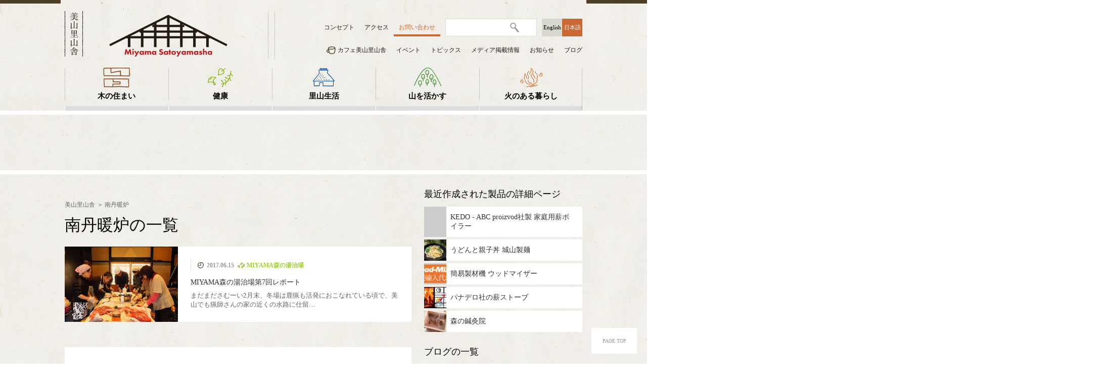

--- FILE ---
content_type: text/html; charset=UTF-8
request_url: https://satoyama-sha.com/tag/%E5%8D%97%E4%B8%B9%E6%9A%96%E7%82%89
body_size: 9128
content:
<!DOCTYPE html>
<html lang="ja" >
<head prefix="og: http://ogp.me/ns# fb: http://ogp.me/ns/fb# article: http://ogp.me/ns/article#">


<meta charset="UTF-8">
<meta http-equiv="X-UA-Compatible" content="IE=edge,chrome=1">
<meta name="viewport" content="width=1100" />
<title>美山里山舎</title>

<meta name="Author" content="美山里山舎" />
<meta name="Description" content="" />
<meta name="Keywords" content="美山,里山,伝統軸組工法,林道,ペレットストーブ,健康,バイオマス"/>
<meta property="og:title" content="美山里山舎">
<meta property="og:type" content="blog">
<meta property="og:url" content="https://satoyama-sha.com/tag/%e5%8d%97%e4%b8%b9%e6%9a%96%e7%82%89">
<meta property="og:image" content="">
<meta property="og:site_name" content="美山里山舎">
<meta property="og:description" content="">
<meta name='robots' content='max-image-preview:large' />
<link rel='dns-prefetch' href='//www.googletagmanager.com' />
<style id='wp-img-auto-sizes-contain-inline-css' type='text/css'>
img:is([sizes=auto i],[sizes^="auto," i]){contain-intrinsic-size:3000px 1500px}
/*# sourceURL=wp-img-auto-sizes-contain-inline-css */
</style>
<style id='wp-emoji-styles-inline-css' type='text/css'>

	img.wp-smiley, img.emoji {
		display: inline !important;
		border: none !important;
		box-shadow: none !important;
		height: 1em !important;
		width: 1em !important;
		margin: 0 0.07em !important;
		vertical-align: -0.1em !important;
		background: none !important;
		padding: 0 !important;
	}
/*# sourceURL=wp-emoji-styles-inline-css */
</style>
<style id='wp-block-library-inline-css' type='text/css'>
:root{--wp-block-synced-color:#7a00df;--wp-block-synced-color--rgb:122,0,223;--wp-bound-block-color:var(--wp-block-synced-color);--wp-editor-canvas-background:#ddd;--wp-admin-theme-color:#007cba;--wp-admin-theme-color--rgb:0,124,186;--wp-admin-theme-color-darker-10:#006ba1;--wp-admin-theme-color-darker-10--rgb:0,107,160.5;--wp-admin-theme-color-darker-20:#005a87;--wp-admin-theme-color-darker-20--rgb:0,90,135;--wp-admin-border-width-focus:2px}@media (min-resolution:192dpi){:root{--wp-admin-border-width-focus:1.5px}}.wp-element-button{cursor:pointer}:root .has-very-light-gray-background-color{background-color:#eee}:root .has-very-dark-gray-background-color{background-color:#313131}:root .has-very-light-gray-color{color:#eee}:root .has-very-dark-gray-color{color:#313131}:root .has-vivid-green-cyan-to-vivid-cyan-blue-gradient-background{background:linear-gradient(135deg,#00d084,#0693e3)}:root .has-purple-crush-gradient-background{background:linear-gradient(135deg,#34e2e4,#4721fb 50%,#ab1dfe)}:root .has-hazy-dawn-gradient-background{background:linear-gradient(135deg,#faaca8,#dad0ec)}:root .has-subdued-olive-gradient-background{background:linear-gradient(135deg,#fafae1,#67a671)}:root .has-atomic-cream-gradient-background{background:linear-gradient(135deg,#fdd79a,#004a59)}:root .has-nightshade-gradient-background{background:linear-gradient(135deg,#330968,#31cdcf)}:root .has-midnight-gradient-background{background:linear-gradient(135deg,#020381,#2874fc)}:root{--wp--preset--font-size--normal:16px;--wp--preset--font-size--huge:42px}.has-regular-font-size{font-size:1em}.has-larger-font-size{font-size:2.625em}.has-normal-font-size{font-size:var(--wp--preset--font-size--normal)}.has-huge-font-size{font-size:var(--wp--preset--font-size--huge)}.has-text-align-center{text-align:center}.has-text-align-left{text-align:left}.has-text-align-right{text-align:right}.has-fit-text{white-space:nowrap!important}#end-resizable-editor-section{display:none}.aligncenter{clear:both}.items-justified-left{justify-content:flex-start}.items-justified-center{justify-content:center}.items-justified-right{justify-content:flex-end}.items-justified-space-between{justify-content:space-between}.screen-reader-text{border:0;clip-path:inset(50%);height:1px;margin:-1px;overflow:hidden;padding:0;position:absolute;width:1px;word-wrap:normal!important}.screen-reader-text:focus{background-color:#ddd;clip-path:none;color:#444;display:block;font-size:1em;height:auto;left:5px;line-height:normal;padding:15px 23px 14px;text-decoration:none;top:5px;width:auto;z-index:100000}html :where(.has-border-color){border-style:solid}html :where([style*=border-top-color]){border-top-style:solid}html :where([style*=border-right-color]){border-right-style:solid}html :where([style*=border-bottom-color]){border-bottom-style:solid}html :where([style*=border-left-color]){border-left-style:solid}html :where([style*=border-width]){border-style:solid}html :where([style*=border-top-width]){border-top-style:solid}html :where([style*=border-right-width]){border-right-style:solid}html :where([style*=border-bottom-width]){border-bottom-style:solid}html :where([style*=border-left-width]){border-left-style:solid}html :where(img[class*=wp-image-]){height:auto;max-width:100%}:where(figure){margin:0 0 1em}html :where(.is-position-sticky){--wp-admin--admin-bar--position-offset:var(--wp-admin--admin-bar--height,0px)}@media screen and (max-width:600px){html :where(.is-position-sticky){--wp-admin--admin-bar--position-offset:0px}}

/*# sourceURL=wp-block-library-inline-css */
</style>
<style id='classic-theme-styles-inline-css' type='text/css'>
/*! This file is auto-generated */
.wp-block-button__link{color:#fff;background-color:#32373c;border-radius:9999px;box-shadow:none;text-decoration:none;padding:calc(.667em + 2px) calc(1.333em + 2px);font-size:1.125em}.wp-block-file__button{background:#32373c;color:#fff;text-decoration:none}
/*# sourceURL=/wp-includes/css/classic-themes.min.css */
</style>

<!-- Site Kit によって追加された Google タグ（gtag.js）スニペット -->
<!-- Google アナリティクス スニペット (Site Kit が追加) -->
<script type="text/javascript" src="https://www.googletagmanager.com/gtag/js?id=GT-PJW4PGNF" id="google_gtagjs-js" async></script>
<script type="text/javascript" id="google_gtagjs-js-after">
/* <![CDATA[ */
window.dataLayer = window.dataLayer || [];function gtag(){dataLayer.push(arguments);}
gtag("set","linker",{"domains":["satoyama-sha.com"]});
gtag("js", new Date());
gtag("set", "developer_id.dZTNiMT", true);
gtag("config", "GT-PJW4PGNF");
 window._googlesitekit = window._googlesitekit || {}; window._googlesitekit.throttledEvents = []; window._googlesitekit.gtagEvent = (name, data) => { var key = JSON.stringify( { name, data } ); if ( !! window._googlesitekit.throttledEvents[ key ] ) { return; } window._googlesitekit.throttledEvents[ key ] = true; setTimeout( () => { delete window._googlesitekit.throttledEvents[ key ]; }, 5 ); gtag( "event", name, { ...data, event_source: "site-kit" } ); }; 
//# sourceURL=google_gtagjs-js-after
/* ]]> */
</script>
<meta name="generator" content="Site Kit by Google 1.168.0" /><link rel="home" href="http://www.satoyama-sha.com" />
<link rel="stylesheet" href="https://satoyama-sha.com/sys/wp-content/themes/satoyamasha/static/css/base.css" type="text/css"  media="all"/>
<link rel="stylesheet" href="https://satoyama-sha.com/sys/wp-content/themes/satoyamasha/static/css/detaillay1.css" type="text/css"  media="all"/><link rel="stylesheet" href="https://satoyama-sha.com/sys/wp-content/themes/satoyamasha/static/css/news.css" type="text/css"  media="all"/><link rel="shortcut icon" href="favicon.ico" />
<script src="https://satoyama-sha.com/sys/wp-content/themes/satoyamasha/static/js/jquery-1.11.2.min.js" type="text/javascript" charset="utf-8"></script>
<script src="https://satoyama-sha.com/sys/wp-content/themes/satoyamasha/static/js/base.js" type="text/javascript" charset="utf-8"></script>
<!--[if lt IE 9]>
<script src="//cdn.jsdelivr.net/html5shiv/3.7.2/html5shiv.min.js"></script>
<script src="//cdnjs.cloudflare.com/ajax/libs/respond.js/1.4.2/respond.min.js"></script>
<![endif]-->

<!-- Global site tag (gtag.js) - Google Analytics -->
<script async src="https://www.googletagmanager.com/gtag/js?id=G-2ZB8SMCW95"></script>
<script>
  window.dataLayer = window.dataLayer || [];
  function gtag(){dataLayer.push(arguments);}
  gtag('js', new Date());

  gtag('config', 'G-2ZB8SMCW95');
</script>

</head>
<body >
<div id="fb-root"></div>
<script>(function(d, s, id) {
  var js, fjs = d.getElementsByTagName(s)[0];
  if (d.getElementById(id)) return;
  js = d.createElement(s); js.id = id;
  js.src = "//connect.facebook.net/ja_JP/sdk.js#xfbml=1&version=v2.6&appId=1088803217837014";
  fjs.parentNode.insertBefore(js, fjs);
}(document, 'script', 'facebook-jssdk'));</script>
<header>
<nav id="globalheader" class="globalheader">
	<div id="gh-content " class="gh-content wrapper">
		<div class="headlogo">
			<h1><a href="https://satoyama-sha.com" title="美山里山舎"><img src="https://satoyama-sha.com/sys/wp-content/themes/satoyamasha/static/images/common/satoyamashalogo.png" alt="美山里山舎" width="234"></a></h1>
		</div>
		<div class="gh-nav">
			<div class="gh-top-nav">
				<ul class="gh-menu">					<li><a href="https://satoyama-sha.com/concept" title="コンセプト">コンセプト</a></li>
					<!--<li><a href="https://satoyama-sha.com/profile" title="会社概要">団体概要</a></li>-->
					<li><a href="https://satoyama-sha.com/access" title="アクセス">アクセス</a></li>
					<li><a href="https://satoyama-sha.com/contact" title="お問い合わせ" class="gh-menu-otoiawase">お問い合わせ</a></li>
					<li id="gh-tab-search" class="gh-tab gh-tab-search">
						<div id="gh-search" class="gh-search" role="search">
							<form action="/xxxx" method="post" class="gh-search-form" id="gh-search-form" data-search-recommended-results='{"url":"/xxxxxx.php","requestName":"recommendedResults","queryName":"q","dataType":"xml"}'>
								<div class="gh-search-input-wrapper">
									<!--<label for="gh-search-input" class="gh-text-replace">検索 </label>-->
									<input type="text" name="q" id="gh-search-input" class="gh-search-input"/>
								</div><!--placeholder="検索"-->
								<!--<button disabled="disabled" type="submit" id="gh-search-submit" class="gh-search-submit gh-search-magnify"><span class="gh-text-replace">検索</span></button>
								<button disabled="disabled" type="reset" id="gh-search-reset" class="gh-search-reset"><span class="gh-text-replace">Reset</span></button>-->
							</form>
						</div>
						<!--<a class="gh-search-magnify" href="/jp/search/"><span class="gh-text-replace">検索</span></a>-->
					</li>
					<li>
						<ul class="langmenu">
							<li class="langmenuj"><a href="https://satoyama-sha.com/tag/%e5%8d%97%e4%b8%b9%e6%9a%96%e7%82%89?lng=e" title="英語">English</a></li>
							<li class="langmenue langactive"><a href="https://satoyama-sha.com/tag/%e5%8d%97%e4%b8%b9%e6%9a%96%e7%82%89" title="日本語">日本語</a></li>
						</ul>
					</li>
				</ul><!--/gh-menu-->
			</div>
	<div class="gh-nav-view">
		<ul id="menu-gh-nav" class="menu">
							<li><a href="https://satoyama-sha.com/products/cafe-satoyamasha" title="カフェ美山里山舎">カフェ美山里山舎</a>

							<li><a href="https://satoyama-sha.com/news_cat/event" title="イベント">イベント</a>

							<li><a href="https://satoyama-sha.com/news_cat/oshirase" title="トピックス">トピックス</a>

							<li><a href="https://satoyama-sha.com/news_cat/media" title="メディア掲載情報">メディア掲載情報</a>

							<li><a href="https://satoyama-sha.com/news_cat/onepointnews" title="お知らせ">お知らせ</a>

							<li><a href="https://satoyama-sha.com/allposts" title="ブログ">ブログ</a>

					</ul>
	</div>










		



		</div><!--/gh-nav-->
	</div>
	<!--gh-main-->
	<div class="gh-main wrapper">
			<div class="menu-mainmenu-container"><ul id="menu-mainmenu" class="menu">
					<li><a href="https://satoyama-sha.com/products_cat/house" title="木の住まい">木の住まい</a></li>
					<li><a href="https://satoyama-sha.com/products_cat/health" title="健康">健康</a></li>
					<li><a href="https://satoyama-sha.com/products_cat/living" title="里山生活">里山生活</a></li>
					<li><a href="https://satoyama-sha.com/products_cat/mountain" title="山を活かす">山を活かす</a></li>
					<li><a href="https://satoyama-sha.com/products_cat/fire" title="火のある暮らし">火のある暮らし</a></li>
						</ul>
		</div>

	</div>
</nav><!--/globalheader-->
</header>

<div id="main" class="headermain detailmain headermain%e5%8d%97%e4%b8%b9%e6%9a%96%e7%82%89" style="background-image:url();" role="main" >
	<div class="mainlistblock mainclose">
	<ul class="mainlistblockul">
				<li class="topmainblock1" style="background-image: url(https://satoyama-sha.com/sys/wp-content/uploads/2016/06/topmainimg1.jpg)">
			<h3><span class="menutitleinner">木の住まい</span></h3>
											<div class="incatemenu">
						<ul class="listnum2 incatemenulist pos1">
													<li>								<a href="https://satoyama-sha.com/products/traditional-architecture" title="伝統建築">
								<div class="menuproductsimg">
									 
									<img src="https://satoyama-sha.com/sys/wp-content/uploads/2016/07/MG_8483_2.png" width="115" alt="伝統建築">
																	</div>
								<h4 class="s-serif">伝統建築</h4>
								</a>
							</li>

													<li>								<a href="https://satoyama-sha.com/products/mobile-house" title="モバイルハウス">
								<div class="menuproductsimg">
									 
									<img src="https://satoyama-sha.com/sys/wp-content/uploads/2016/07/IMG_3375_2.png" width="115" alt="モバイルハウス">
																	</div>
								<h4 class="s-serif">モバイルハウス</h4>
								</a>
							</li>

												</ul>
						</div>

						<div class="menudescription"><span class="menudescriptioninner">木の生命力を最大限に引き出し、住まう人に安らぎと強さを与える伝統的木造軸組建築の住まい。</span></div>
		</li>
				<li class="topmainblock1" style="background-image: url(https://satoyama-sha.com/sys/wp-content/uploads/2016/06/topmainimg2.jpg)">
			<h3><span class="menutitleinner">健康</span></h3>
											<div class="incatemenu">
						<ul class="listnum1 incatemenulist pos1">
													<li>								<a href="https://satoyama-sha.com/products/shinkyuin" title="MIYAMA森の湯治場">
								<div class="menuproductsimg">
									 
									<img src="https://satoyama-sha.com/sys/wp-content/uploads/2016/07/1.png" width="115" alt="MIYAMA森の湯治場">
																	</div>
								<h4 class="s-serif">MIYAMA森の湯治場</h4>
								</a>
							</li>

												</ul>
						</div>

						<div class="menudescription"><span class="menudescriptioninner">清涼な空気と水、緑に囲まれて、自ら心身を調整して健康になるためのプログラムをご案内します。</span></div>
		</li>
				<li class="topmainblock1" style="background-image: url(https://satoyama-sha.com/sys/wp-content/uploads/2016/08/-e1470705307821.jpg)">
			<h3><span class="menutitleinner">里山生活</span></h3>
											<div class="incatemenu">
						<ul class="listnum4 incatemenulist pos1">
													<li>								<a href="https://satoyama-sha.com/products/cafe-satoyamasha" title="カフェ美山里山舎">
								<div class="menuproductsimg">
									 
									<img src="https://satoyama-sha.com/sys/wp-content/uploads/2016/07/IMG_5897.png" width="115" alt="カフェ美山里山舎">
																	</div>
								<h4 class="s-serif">カフェ美山里山舎</h4>
								</a>
							</li>

													<li>								<a href="https://satoyama-sha.com/products/hydroelectric-power" title="ピコ水力発電">
								<div class="menuproductsimg">
									 
									<img src="https://satoyama-sha.com/sys/wp-content/uploads/2016/07/19-IMG_1248.png" width="115" alt="ピコ水力発電">
																	</div>
								<h4 class="s-serif">ピコ水力発電</h4>
								</a>
							</li>

													<li>								<a href="" title="美山移住">
								<div class="menuproductsimg">
									 
									<img src="https://satoyama-sha.com/sys/wp-content/uploads/2016/08/美山移住カテゴリトップ.png" width="115" alt="美山移住">
																	</div>
								<h4 class="s-serif">美山移住</h4>
								</a>
							</li>

													<li>								<a href="https://satoyama-sha.com/products/itnlex" title="国際交流">
								<div class="menuproductsimg">
									 
									<img src="https://satoyama-sha.com/sys/wp-content/uploads/2016/07/10549260_669673313129222_1287880723196499478_o.png" width="115" alt="国際交流">
																	</div>
								<h4 class="s-serif">国際交流</h4>
								</a>
							</li>

												</ul>
						</div>

						<div class="menudescription"><span class="menudescriptioninner">美山里山舎のカフェや宿泊のご案内、研修・見学・各種体験受入、美山への移住や生業づくりの相談、その他について。</span></div>
		</li>
				<li class="topmainblock1" style="background-image: url(https://satoyama-sha.com/sys/wp-content/uploads/2016/08/-e1470705286379.jpg)">
			<h3><span class="menutitleinner">山を活かす</span></h3>
											<div class="incatemenu">
						<ul class="listnum4 incatemenulist pos1">
													<li>								<a href="https://satoyama-sha.com/products/small-biomass" title="極小規模木質資源フル活用">
								<div class="menuproductsimg">
									 
									<img src="https://satoyama-sha.com/sys/wp-content/uploads/2016/07/IMG_5059.png" width="115" alt="極小規模木質資源フル活用">
																	</div>
								<h4 class="s-serif">極小規模木質資源フル活用</h4>
								</a>
							</li>

													<li>								<a href="https://satoyama-sha.com/products/woodmizer" title="簡易製材機 ウッドマイザー">
								<div class="menuproductsimg">
									 
									<img src="https://satoyama-sha.com/sys/wp-content/uploads/2016/07/woodmizertopicon.png" width="115" alt="簡易製材機 ウッドマイザー">
																	</div>
								<h4 class="s-serif">簡易製材機 ウッドマイザー</h4>
								</a>
							</li>

													<li>								<a href="https://satoyama-sha.com/products/ptowoodchipper" title="ウッドチッパー">
								<div class="menuproductsimg">
									 
									<img src="https://satoyama-sha.com/sys/wp-content/uploads/2016/07/chipper.png" width="115" alt="ウッドチッパー">
																	</div>
								<h4 class="s-serif">ウッドチッパー</h4>
								</a>
							</li>

													<li>								<a href="https://satoyama-sha.com/products/logsplitter" title="薪割り機">
								<div class="menuproductsimg">
									 
									<img src="https://satoyama-sha.com/sys/wp-content/uploads/2016/09/fs500.png" width="115" alt="薪割り機">
																	</div>
								<h4 class="s-serif">薪割り機</h4>
								</a>
							</li>

												</ul>
						</div>

						<div class="menudescription"><span class="menudescriptioninner">持続可能な作業道づくりから伐採、運搬、製材・加工、燃料化までの流れを極小規模で実現する里山舎メソッド。</span></div>
		</li>
				<li class="topmainblock1" style="background-image: url(https://satoyama-sha.com/sys/wp-content/uploads/2016/07/MG_2124-e1468279882818.jpg)">
			<h3><span class="menutitleinner">火のある暮らし</span></h3>
											<div class="incatemenu">
						<ul class="listnum4 incatemenulist pos1">
													<li>								<a href="https://satoyama-sha.com/products/panadero" title="薪ストーブ">
								<div class="menuproductsimg">
									 
									<img src="https://satoyama-sha.com/sys/wp-content/uploads/2016/07/IMG_5462_2.png" width="115" alt="薪ストーブ">
																	</div>
								<h4 class="s-serif">薪ストーブ</h4>
								</a>
							</li>

													<li>								<a href="https://satoyama-sha.com/products/1010" title="薪ボイラー">
								<div class="menuproductsimg">
									 
									<img src="https://satoyama-sha.com/sys/wp-content/uploads/2016/08/薪ボイラーページ内画像.png" width="115" alt="薪ボイラー">
																	</div>
								<h4 class="s-serif">薪ボイラー</h4>
								</a>
							</li>

													<li>								<a href="https://satoyama-sha.com/products/dinak" title="煙突">
								<div class="menuproductsimg">
									 
									<img src="https://satoyama-sha.com/sys/wp-content/uploads/2017/11/dinakjapan5.jpg" width="115" alt="煙突">
																	</div>
								<h4 class="s-serif">煙突</h4>
								</a>
							</li>

													<li>								<a href="https://satoyama-sha.com/products/1010" title="里山暮らし塾">
								<div class="menuproductsimg">
									 
									<img src="https://satoyama-sha.com/sys/wp-content/uploads/2016/07/ロケットストーブ2.png" width="115" alt="里山暮らし塾">
																	</div>
								<h4 class="s-serif">里山暮らし塾</h4>
								</a>
							</li>

												</ul>
						</div>

						<div class="menudescription"><span class="menudescriptioninner">暖房、調理、給湯、入浴、防災…薪の火がくれる安心と豊かさを日常に取り入れてみませんか。</span></div>
		</li>
			</ul>
	</div>

</div>
<!--/main -->
<div class="mainwrapper wrapper">


	<!--左本文-->

	<div class="mainleft">
		<div class="mainleftheaderblock">
		<div class="bread">
	<span class="breadlist breadclass1"><a href="https://satoyama-sha.com" title="美山里山舎">美山里山舎</a></span>
	<span class="breadlist breadclass2 breadend"><a href="https://satoyama-sha.com/tag/%e5%8d%97%e4%b8%b9%e6%9a%96%e7%82%89" title="南丹暖炉">南丹暖炉</a></span>
</div>		<h2 class="singletitle">南丹暖炉の一覧</h2>
		<div class="termdescription"></div>
		
		</div>


		<div class="mainnews">
						<ul class="onepointnewslist">
						
				<li class="block addtag">
					<div class="mainnewslistimg" style="background-image:url(https://satoyama-sha.com/sys/wp-content/uploads/2017/06/2250994-768x512.jpg)">MIYAMA森の湯治場</div>
					<div class="mainnewslistright">
						<div class="eventnewsheader">
<span class="mainlistdate mainlistheader">2017.06.15</span>
<span class="mainlisthealth mainlistheader">MIYAMA森の湯治場</span>
<span class="mainlist mainlistheader "></span>
</div>
						<a href="https://satoyama-sha.com/blog/20170225" title="MIYAMA森の湯治場第7回レポート"><div class="evetnnewstitle">MIYAMA森の湯治場第7回レポート</div>

						<div class="mainnewslisttext">まだまださむーい2月末、冬場は鹿猟も活発におこなれている頃で、美山でも猟師さんの家の近くの水路に仕留…</div></a>
					</div>
					
				</li>
						</ul>
		</div>


			<div class="facebook">
<div id="boxArea" style="display:table;padding:0 0 0 2px; border-collapse: separate;border-spacing: 5px;">

<div style="display:table-cell; vertical-align: top;">
<div class="fb-like" data-href="https://satoyama-sha.com/tag/%e5%8d%97%e4%b8%b9%e6%9a%96%e7%82%89" data-layout="button_count" data-action="like" data-size="small" data-show-faces="false" data-share="false"></div>
</div>

<div style="display: table-cell;vertical-align:top;">
<a href="https://twitter.com/share" class="twitter-share-button" data-hashtags="美山,里山">Tweet</a> <script>!function(d,s,id){var js,fjs=d.getElementsByTagName(s)[0],p=/^http:/.test(d.location)?'http':'https';if(!d.getElementById(id)){js=d.createElement(s);js.id=id;js.src=p+'://platform.twitter.com/widgets.js';fjs.parentNode.insertBefore(js,fjs);}}(document, 'script', 'twitter-wjs');</script>
</div>
<div style="display: table-cell;vertical-align:top;"><div class="g-plusone" data-size="medium" data-href="https://satoyama-sha.com/tag/%e5%8d%97%e4%b8%b9%e6%9a%96%e7%82%89"></div></div>
<div style="display: table-cell;vertical-align:top;"><a href="http://b.hatena.ne.jp/entry/https://satoyama-sha.com/tag/%e5%8d%97%e4%b8%b9%e6%9a%96%e7%82%89" class="hatena-bookmark-button" data-hatena-bookmark-layout="standard-balloon" data-hatena-bookmark-lang="ja" title="このエントリーをはてなブックマークに追加"><img src="https://b.st-hatena.com/images/entry-button/button-only@2x.png" alt="このエントリーをはてなブックマークに追加" width="20" height="20" style="border: none;" /></a><script type="text/javascript" src="https://b.st-hatena.com/js/bookmark_button.js" charset="utf-8" async="async"></script></div>
  <div style="display: table-cell;vertical-align:top;"><span><script type="text/javascript" src="//media.line.me/js/line-button.js?v=20140411" ></script><script type="text/javascript">new media_line_me.LineButton({"pc":true,"lang":"ja","type":"a"});</script></span></div></div>


		<div class="fb-page" data-href="https://www.facebook.com/miyamasatoyamasha/" data-tabs="timeline" data-width="686" data-height="300" data-small-header="false" data-adapt-container-width="false" data-hide-cover="false" data-show-facepile="true"><blockquote cite="https://www.facebook.com/miyamasatoyamasha/" class="fb-xfbml-parse-ignore"><a href="https://www.facebook.com/miyamasatoyamasha/">美山里山舍</a></blockquote></div>
		</div>	</div>
	<!--右メニュー-->

	<div class="mainright"><!--同じカテゴリのメニューを表示する。-->
		


<h3 class="sidebartitle">最近作成された製品の詳細ページ</h3>


<ul class="samecateproducts">

	<li>
	<a href="https://satoyama-sha.com/products/1010" title="KEDO - ABC proizvod社製 家庭用薪ボイラー">		<div class="linkimg" style="background-image:url();">KEDO</div>
		<div class="linktitle">KEDO - ABC proizvod社製 家庭用薪ボイラー</div>
	</a>
	</li>


	<li>
	<a href="https://satoyama-sha.com/products/cafe-satoyamasha" title="うどんと親子丼 城山製麺">		<div class="linkimg" style="background-image:url(http://satoyama-sha.com/sys/wp-content/uploads/2018/09/IMG_1237-2-300x225.jpg);">カフェ美山里山舎</div>
		<div class="linktitle">うどんと親子丼 城山製麺</div>
	</a>
	</li>


	<li>
	<a href="https://satoyama-sha.com/products/woodmizer" title="簡易製材機 ウッドマイザー">		<div class="linkimg" style="background-image:url(http://satoyama-sha.com/sys/wp-content/uploads/2016/07/woodmizer-300x123.png);">簡易製材機 ウッドマイザー</div>
		<div class="linktitle">簡易製材機 ウッドマイザー</div>
	</a>
	</li>


	<li>
	<a href="https://satoyama-sha.com/products/panadero" title="パナデロ社の薪ストーブ">		<div class="linkimg" style="background-image:url(http://satoyama-sha.com/sys/wp-content/uploads/2016/07/panadero-1024x576.png);">PANADERO（パナデロ）</div>
		<div class="linktitle">パナデロ社の薪ストーブ</div>
	</a>
	</li>


	<li>
	<a href="https://satoyama-sha.com/products/shinkyuin" title="森の鍼灸院">		<div class="linkimg" style="background-image:url(http://satoyama-sha.com/sys/wp-content/uploads/2017/06/MG_9416-300x200.jpg);">MIYAMA森の湯治場</div>
		<div class="linktitle">森の鍼灸院</div>
	</a>
	</li>

</ul>

<h3 class="sidebartitle">ブログの一覧</h3>

	<ul class="samecatelist">
			<li><a href="https://satoyama-sha.com/blog/8%e6%9c%8829%e6%97%a5%ef%bc%88%e5%9c%9f%ef%bc%89%e9%a4%8a%e7%94%9f%e8%ac%9b%e5%ba%a7%e3%81%af%e6%a4%8d%e7%89%a9%e7%99%82%e6%b3%95" title="8月29日（土）養生講座は植物療法">
				<div class="sidebarproducts" style="background-image:url(https://satoyama-sha.com/sys/wp-content/uploads/2020/08/IMG_2864-768x576.jpeg)"> 
			</div>

			<div class="sidebarproductsright">
			<div class="eventnewsheader">
<span class="mainlistdate mainlistheader">2020.08.15</span>
<span class="mainlist mainlistheader"></span>
<span class="mainlist mainlistheader "></span>
</div>

			<div class="sidebarproductsdiscription">
			<div class="sidebarblogtitle">8月29日（土）養生講座は</div>
			今年度も養生講座を開催中！２回目の今月は、リリース…</div>
			</div>
		</a>

		</li>

			<li><a href="https://satoyama-sha.com/blog/2353" title="">
				<div class="sidebarproducts" style="background-image:url(https://satoyama-sha.com/sys/wp-content/uploads/2019/10/スクリーンショット-2019-10-25-15.46.22-768x479.png)"> 
			</div>

			<div class="sidebarproductsright">
			<div class="eventnewsheader">
<span class="mainlistdate mainlistheader">2019.10.25</span>
<span class="mainlistfire mainlistheader">PANADERO（パナデロ）</span>
<span class="mainlist mainlistheader "></span>
</div>

			<div class="sidebarproductsdiscription">
			<div class="sidebarblogtitle"></div>
			薪ストーブの炎が恋しくなるこの季節・・・Panad…</div>
			</div>
		</a>

		</li>

			<li><a href="https://satoyama-sha.com/blog/%e3%81%86%e3%81%a9%e3%82%93%e3%81%a8%e8%a6%aa%e5%ad%90%e4%b8%bc%e3%80%8c%e5%9f%8e%e5%b1%b1%e8%a3%bd%e9%ba%ba%e3%80%8d%e5%a7%8b%e3%81%be%e3%82%8a%e3%81%be%e3%81%99" title="うどんと親子丼「城山製麺」始まります">
				<div class="sidebarproducts" style="background-image:url()"> 
			</div>

			<div class="sidebarproductsright">
			<div class="eventnewsheader">
<span class="mainlistdate mainlistheader">2019.03.16</span>
<span class="mainlist mainlistheader"></span>
<span class="mainlist mainlistheader "></span>
</div>

			<div class="sidebarproductsdiscription">
			<div class="sidebarblogtitle">うどんと親子丼「城山製麺」</div>
			今年から、Cafe里山舎はうどんと親子丼のお店「城…</div>
			</div>
		</a>

		</li>

			<li><a href="https://satoyama-sha.com/blog/%e9%a4%8a%e7%94%9f%e3%83%95%e3%82%a7%e3%82%b92018%e9%96%8b%e5%82%ac%e3%81%97%e3%81%be%e3%81%99%ef%bc%81" title="養生フェス2018開催します！">
				<div class="sidebarproducts" style="background-image:url(https://satoyama-sha.com/sys/wp-content/uploads/2018/10/yojofes2018omote-768x1086.jpg)"> 
			</div>

			<div class="sidebarproductsright">
			<div class="eventnewsheader">
<span class="mainlistdate mainlistheader">2018.10.23</span>
<span class="mainlist mainlistheader"></span>
<span class="mainlist mainlistheader "></span>
</div>

			<div class="sidebarproductsdiscription">
			<div class="sidebarblogtitle">養生フェス2018開催しま</div>
			2016年より展開している健康プログラムにおいて、…</div>
			</div>
		</a>

		</li>

			<li><a href="https://satoyama-sha.com/blog/miyamaatheleteclub" title="森の鍼灸院 アスリートクラブ">
				<div class="sidebarproducts" style="background-image:url(https://satoyama-sha.com/sys/wp-content/uploads/2018/06/IMG_9340-1-768x576.jpg)"> 
			</div>

			<div class="sidebarproductsright">
			<div class="eventnewsheader">
<span class="mainlistdate mainlistheader">2018.09.14</span>
<span class="mainlisthealth mainlistheader">MIYAMA森の湯治場</span>
<span class="mainlist mainlistheader "></span>
</div>

			<div class="sidebarproductsdiscription">
			<div class="sidebarblogtitle">森の鍼灸院 アスリートクラ</div>
			　森の鍼灸院では、本格的なMTBコースM-Trai…</div>
			</div>
		</a>

		</li>

		</ul>








	</div>


</div>



<div class="footer">
	<p id="page-top"><a href="#wrap">PAGE TOP</a></p>
	<footer class="wrapper">
    	<nav class="footer-breadory">
    		<div class="footerproductmenu">
			<ul>
												<li class="footermainblock1">
					<h3>木の住まい</h3>
						<div class="footercatemenu">
							<ul class="footersmallmenulist">
							
								<li><a title="伝統建築" href="https://satoyama-sha.com/products/traditional-architecture">伝統建築</a></li>

							
								<li><a title="モバイルハウス" href="https://satoyama-sha.com/products/mobile-house">モバイルハウス</a></li>

														</ul>
						</div>
				</li>
								<li class="footermainblock1">
					<h3>健康</h3>
						<div class="footercatemenu">
							<ul class="footersmallmenulist">
							
								<li><a title="MIYAMA森の湯治場" href="https://satoyama-sha.com/products/shinkyuin">MIYAMA森の湯治場</a></li>

														</ul>
						</div>
				</li>
								<li class="footermainblock1">
					<h3>里山生活</h3>
						<div class="footercatemenu">
							<ul class="footersmallmenulist">
							
								<li><a title="カフェ美山里山舎" href="https://satoyama-sha.com/products/cafe-satoyamasha">カフェ美山里山舎</a></li>

							
								<li><a title="ピコ水力発電" href="https://satoyama-sha.com/products/hydroelectric-power">ピコ水力発電</a></li>

							
								<li><a title="美山移住" href="">美山移住</a></li>

							
								<li><a title="国際交流" href="https://satoyama-sha.com/products/itnlex">国際交流</a></li>

														</ul>
						</div>
				</li>
								<li class="footermainblock1">
					<h3>山を活かす</h3>
						<div class="footercatemenu">
							<ul class="footersmallmenulist">
							
								<li><a title="極小規模木質資源フル活用" href="https://satoyama-sha.com/products/small-biomass">極小規模木質資源フル活用</a></li>

							
								<li><a title="簡易製材機 ウッドマイザー" href="https://satoyama-sha.com/products/woodmizer">簡易製材機 ウッドマイザー</a></li>

							
								<li><a title="ウッドチッパー" href="https://satoyama-sha.com/products/ptowoodchipper">ウッドチッパー</a></li>

							
								<li><a title="薪割り機" href="https://satoyama-sha.com/products/logsplitter">薪割り機</a></li>

														</ul>
						</div>
				</li>
								<li class="footermainblock1">
					<h3>火のある暮らし</h3>
						<div class="footercatemenu">
							<ul class="footersmallmenulist">
							
								<li><a title="薪ストーブ" href="https://satoyama-sha.com/products/panadero">薪ストーブ</a></li>

							
								<li><a title="薪ボイラー" href="https://satoyama-sha.com/products/1010">薪ボイラー</a></li>

							
								<li><a title="煙突" href="https://satoyama-sha.com/products/dinak">煙突</a></li>

							
								<li><a title="里山暮らし塾" href="https://satoyama-sha.com/products/1010">里山暮らし塾</a></li>

														</ul>
						</div>
				</li>
							</ul>
			</div>
			<div class="footernewsmenu">
				<h3>ブログ・ニュース</h3>
				<div class="menu-footernewsmenu-container"><ul id="menu-footernewsmenu" class="menu"><li><a href="https://satoyama-sha.com/news_cat/onepointnews" title="一言ニュース">お知らせ</a></li>
<li><a href="https://satoyama-sha.com/news_cat/event">イベント</a></li>
<li><a href="https://satoyama-sha.com/news_cat/oshirase" title="お知らせ">トピックス</a></li>
<li><a href="https://satoyama-sha.com/news_cat/media">メディア掲載情報</a></li>
</ul></div>			</div>
			<div class="footercorporatemenu">

				<h3>美山里山舎について</h3>
				<div class="menu-corporatemenu-container"><ul id="menu-corporatemenu" class="menu"><li><a href="https://satoyama-sha.com/concept">コンセプト</a></li>
<li><a href="https://satoyama-sha.com/access">アクセス</a></li>
<li><a href="https://satoyama-sha.com/link">リンク</a></li>
</ul></div>				</div>



    	</nav>
    </footer>
    	<div class="footerbottom">
    	<div class="footerbottomcontents wrapper">
    	<div class="footercompany">
    		    		<div class="companyname">美山里山舎</div>
			<div class="companydetail"><!--〒600-8824　京都府京都市下京区二人司町10-2<br>
				0771-75-0015--></div>
			    	</div>
		<div class="footercopy">Copyright ©&nbsp;Miyama Satoyamasha co., ltd. All rights reserved.</div>
		</div>
		</div>
</div>
<script src="https://apis.google.com/js/platform.js" async defer>
  {lang: 'ja'}
</script>
<script>
  (function(i,s,o,g,r,a,m){i['GoogleAnalyticsObject']=r;i[r]=i[r]||function(){
  (i[r].q=i[r].q||[]).push(arguments)},i[r].l=1*new Date();a=s.createElement(o),
  m=s.getElementsByTagName(o)[0];a.async=1;a.src=g;m.parentNode.insertBefore(a,m)
  })(window,document,'script','https://www.google-analytics.com/analytics.js','ga');

  ga('create', 'UA-82409504-1', 'auto');
  ga('send', 'pageview');

</script>
</body>
</html>

--- FILE ---
content_type: text/html; charset=utf-8
request_url: https://accounts.google.com/o/oauth2/postmessageRelay?parent=https%3A%2F%2Fsatoyama-sha.com&jsh=m%3B%2F_%2Fscs%2Fabc-static%2F_%2Fjs%2Fk%3Dgapi.lb.en.OE6tiwO4KJo.O%2Fd%3D1%2Frs%3DAHpOoo_Itz6IAL6GO-n8kgAepm47TBsg1Q%2Fm%3D__features__
body_size: 161
content:
<!DOCTYPE html><html><head><title></title><meta http-equiv="content-type" content="text/html; charset=utf-8"><meta http-equiv="X-UA-Compatible" content="IE=edge"><meta name="viewport" content="width=device-width, initial-scale=1, minimum-scale=1, maximum-scale=1, user-scalable=0"><script src='https://ssl.gstatic.com/accounts/o/2580342461-postmessagerelay.js' nonce="8Obgrj3xsmbAIz9jcZjDiQ"></script></head><body><script type="text/javascript" src="https://apis.google.com/js/rpc:shindig_random.js?onload=init" nonce="8Obgrj3xsmbAIz9jcZjDiQ"></script></body></html>

--- FILE ---
content_type: text/css
request_url: https://satoyama-sha.com/sys/wp-content/themes/satoyamasha/static/css/base.css
body_size: 4657
content:
@charset "utf-8";
@import url(//fonts.googleapis.com/css?family=Roboto+Slab:400,100,300,700);

html, body, div, span, applet, object, iframe,
h1, h2, h3, h4, h5, h6, p, blockquote, pre,
a, abbr, acronym, address, big, cite, code,
del, dfn, em, img, ins, kbd, q, s, samp,
small, strike, strong, sub, sup, tt, var,
b, u, i, center,
dl, dt, dd, ol, ul, li,
fieldset, form, label, legend,
table, caption, tbody, tfoot, thead, tr, th, td,
article, aside, canvas, details, embed,
figure, figcaption, footer, header, hgroup,
menu, nav, output, ruby, section, summary,
time, mark, audio, video {
    margin: 0;
    padding: 0;
    border: 0;
    font-style:normal;
    font-weight: normal;
    font-size: 100%;
    vertical-align: baseline;
}


body{
font-family:"Times New Roman", "Roboto Slab" , Garamond , "游明朝" , "Yu Mincho" , "游明朝体" , "YuMincho" , "ヒラギノ明朝 Pro W3" , "Hiragino Mincho Pro" , "HiraMinProN-W3" , "HGS明朝E" , "ＭＳ Ｐ明朝" , "MS PMincho" , serif;
}

.s-serif{
    font-family: Arial, "游ゴシック", "Yu Gothic", YuGothic, "Hiragino Kaku Gothic ProN", "Hiragino Kaku Gothic Pro", "メイリオ", Meiryo, "ＭＳ ゴシック", sans-serif;
}
 
article, aside, details, figcaption, figure,
footer, header, hgroup, menu, nav, section {
    display: block;
}
 
html{
    overflow-y: scroll;
}
 
blockquote, q {
    quotes: none;
}
 
blockquote:before, blockquote:after,
q:before, q:after {
    content: '';
    content: none;
}
 
input, textarea,{
    margin: 0;
    padding: 0;
}
 
ol, ul{
    list-style:none;
}
 
table{
    border-collapse: collapse; 
    border-spacing:0;
}
 
caption, th{
    text-align: left;
}
 
a:focus {
    outline:none;
}
 
.clearfix:after {
    content: "."; 
    display: block;
    clear: both;
    height: 0;
    visibility: hidden;
}
 
.clearfix {
    min-height: 1px;
}
 
* html .clearfix {
    height: 1px;
    /*¥*//*/
    height: auto;
    overflow: hidden;
    /**/
}
 
.both{
    clear:both;
}
 
.inline_block {  
    display: inline-block;  
    *display: inline;  
    *zoom: 1;  
}
 
/* よく使うCSS start
 
img {
    max-width:100%;
}
 
table {
    width:100%;
}
 
a,a:hover {
    -webkit-transition: 0.7s;
    -moz-transition: 0.7s;
    -o-transition: 0.7s;
    transition: 0.7s;
}
 
a img:hover {
    filter: alpha(opacity=75);
    -moz-opacity:0.75;
    opacity:0.75;
}
 
よく使うCSS end -----
時々使うCSS3 start ---
 
テキストシャドウ {
    text-shadow: 1px 1px 3px #000;
}
 
テキストシャドウ {
    text-shadow: 1px 1px 3px #000;
}
 
ボックスシャドウ {
    -moz-box-shadow: 1px 1px 3px #000;
    -webkit-box-shadow: 1px 1px 3px #000;
    box-shadow: 1px 1px 3px #000;
}
 
ボックスシャドウ内側 {
    -moz-box-shadow: inset 1px 1px 3px #000;
    -webkit-box-shadow: inset 1px 1px 3px #000;
    box-shadow: inset 1px 1px 3px #000;
}
 
角丸 {
    border-radius: 8px; 
    -webkit-border-radius: 8px;
    -moz-border-radius: 8px; 
}
 
トランジション {
    -webkit-transition: 1.5s;
    -moz-transition: 1.5s;
    -o-transition: 1.5s;
    transition: 1.5s;
}
 
透明 {
    filter: alpha(opacity=25);
    -moz-opacity:0.25;
    opacity:0.25;
}
 
背景のみ透明 {
    background-color:rgba(255,255,255,0.2);
}
 
グラデーション {
    filter: progid:DXImageTransform.Microsoft.gradient(startColorstr = '#ffffff', endColorstr = '#000000');
    -ms-filter: "progid:DXImageTransform.Microsoft.gradient(startColorstr = '#ffffff', endColorstr = '#000000')";
    background-image: -moz-linear-gradient(top, #ffffff, #000000);
    background-image: -ms-linear-gradient(top, #ffffff, #000000);
    background-image: -o-linear-gradient(top, #ffffff, #000000);
    background-image: -webkit-gradient(linear, center top, center bottom, from(#ffffff), to(#000000));
    background-image: -webkit-linear-gradient(top, #ffffff, #000000);
    background-image: linear-gradient(top, #ffffff, #000000);
}
 
スマホ対応
@media screen and (max-width: 480px){
    
}
@media screen and (max-width: 320px){
    
}
 
時々使うCSS3 end */



body{
    background-image: url(../images/common/allbg.jpg);
    -webkit-background-size: 800px;
    background-size: 800px;
    overflow-x: hidden;
}


.wrapper{
    max-width: 1024px;
    margin:0 auto;
    width:100%;
}

.flex {
    display: flex;
}

/*---------------------------------ヘッダー--------------------------------------------*/

.gh-content{
    display: table;
    padding-top:22px;
    position: relative;
}

.gh-content:before{
    position: absolute;
    height: 7px;
    width:100%;
    left:-50%;
    margin-left: -520px;
    background-color: #4c3f26;
    content: ' ';
    top:0;
}

.gh-content:after{
    position: absolute;
    height: 7px;
    width:100%;
    left:50%;
    margin-left: 520px;
    background-color: #4c3f26;
    content: ' ';
    top:0;
}

.headlogo{
    display: table-cell;
    position: relative;
    width:40%;
}

div.headlogo:after{
    position: absolute;
    right:6px;
    height:100%;
    width: 1px;
    background-image: url(../images/common/line.png);
    -webkit-background-size: 1px;
    background-size: 1px;
    content: ' ';
    top:0;
}

.headlogo h1 a{
    text-align: center;
    display: block;
}

.headlogo h1{
    position: relative;
    padding: 0;
}

.headlogo h1:before{
    left:-0px;
    width:36px;
    height: 90px;
    content: " ";
    position: absolute;
    background-image: url(../images/common/headerjlogo.png);
    -webkit-background-size: 36px;
    background-size: 36px;
}



.gh-nav{
    display: table-cell;
    vertical-align: top;
    position: relative;
}

.gh-nav:before{
    position: absolute;
    left:6px;
    height:100%;
    width: 1px;
    background-image: url(../images/common/line.png);
    -webkit-background-size: 1px;
    background-size: 1px;
    content: ' ';
    top:0;
}




/*一番上のメニュー*/

div.gh-top-nav{
    margin-top:15px;
}

.gh-menu{
    display: table;
    margin:0 0 0 auto;
}

.gh-menu li{
    display: table-cell;
    vertical-align: top;
}

.gh-menu li a{
text-decoration: none;
color: #221815;
font-size: 12px;
display: block;
height: 35px;
padding:0 10px 0 10px;
line-height: 35px;
/* padding: 10px; */
position: relative;
-webkit-transition: 0.5s;
-moz-transition: 0.5s;
-o-transition: 0.5s;
transition: 0.5s;
}

.gh-menu li a:hover{
    color:#cb6833;
}


.gh-menu li a:after{
    position: absolute;
    background-color: transparent;
    height: 4px;
    width: 100%;
    content: ' ';
    display: block;
    bottom:0;
    left:0;
-webkit-transition: 0.5s;
-moz-transition: 0.5s;
-o-transition: 0.5s;
transition: 0.5s;
}

.gh-menu li a:hover:after{
    background-color: #cb6833;
}


li a.gh-menu-otoiawase{
    color: #cb6833;
}

.gh-menu li a.gh-menu-otoiawase:after{
    background-color: #cb6833;
}

/*二番目に並ぶメニュー*/

.gh-nav-view{

}

#menu-gh-nav{
    display: table;
    margin: 0 0 0 auto;
    margin-top: 10px;
}

#menu-gh-nav li:nth-child(1) a{
    background-image: url(../images/common/cafeicon.png);
    -webkit-background-size: 18px;
    background-size: 18px;
    background-position: left center;
    background-repeat: no-repeat;
    padding-left:22px;
}

#menu-gh-nav li:nth-child(6) a{
    padding-right: 0px;
}

#menu-gh-nav li a{
text-decoration: none;
color: #221815;
font-size: 12px;
display: block;
height: 35px;
padding:0 10px 0 10px;
line-height: 35px;
/* padding: 10px; */
position: relative;
}

.gh-nav li{
    display: table-cell;
    vertical-align: middle;
}

.gh-tab-search{
    padding: 0;
}


.langmenu{
display: table;
}
.langmenu li,.langmenu li a{
    display: table-cell;
    width: 40px;
    height: 35px;
text-align: center;
line-height: 35px;
text-decoration: none;
padding: 0;
}

ul.langmenu a{
    background-color: #d8d7d0;
    color: #000;
    font-size: 11px;
}

li.langactive a{
    background-color: #cb6833;
    color:#FFF;
}



div.gh-search-input-wrapper{
    margin-right: 10px;
    margin-left: 10px;
}
.gh-search-input-wrapper input{
margin: 0;
border: 1px solid #DDD;
display: block;
/* box-sizing: border-box; */
height: 23px;
padding: 5px;
background-image: url(../images/common/searchicon.png);
-webkit-background-size: 19px;
background-size: 19px;
background-position: 127px center;
background-repeat: no-repeat;
}

.gh-search-input-wrapper input:focus{
    background: none;
}

.menu-mainmenu-container{

}

.menu-mainmenu-container{}

#menu-mainmenu{
    display: table;
    width: 100%;
    margin-top:17px;
}
.menu-mainmenu-container li{
    display: table-cell;
    width: 20%;
    margin-bottom:18px;
    position: relative;
}

.menu-mainmenu-container li a{
    position: relative;
    height: 16px;
    display: block;
    padding-top:49px;
    text-align: center;
    -webkit-background-size: 54px;
    background-size: 54px;
    background-position: center 0;
    background-repeat: no-repeat;
    text-decoration: none;
    font-size:15px;
    line-height: 15px;
    font-weight: bold;
    color: #000;
    padding-bottom:20px;
}

.menu-mainmenu-container li.engmenu a{
    font-weight: normal;
    font-size:13px;
}

.menu-mainmenu-container li:nth-child(1) a{background-image: url(../images/common/menubk1.png);}
.menu-mainmenu-container li:nth-child(2) a{background-image: url(../images/common/menubk2.png);}
.menu-mainmenu-container li:nth-child(3) a{background-image: url(../images/common/menubk3.png);}
.menu-mainmenu-container li:nth-child(4) a{background-image: url(../images/common/menubk4.png);}
.menu-mainmenu-container li:nth-child(5) a{background-image: url(../images/common/menubk5.png);}


.menu-mainmenu-container li a:before{
    position: absolute;
    left:0px;
    height:65px;
    width: 1px;
    background-image: url(../images/common/line.png);
    -webkit-background-size: 1px;
    background-size: 1px;
    content: ' ';
    top:0;
}

.menu-mainmenu-container li a:after{
    position: absolute;
    left:0px;
    height:9px;
    width: 100%;
    content: ' ';
    bottom: 0;
    background: #DDD;
    border-left: 1px solid #FFF;
    border-right: 1px solid #FFF;
-webkit-transition: 0.5s;
-moz-transition: 0.5s;
-o-transition: 0.5s;
transition: 0.5s;
}

.menu-mainmenu-container li:nth-child(1) a:hover:after{background-color: #7c4321;}
.menu-mainmenu-container li:nth-child(2) a:hover:after{background-color: #9ed315;}
.menu-mainmenu-container li:nth-child(3) a:hover:after{background-color: #094a95;}
.menu-mainmenu-container li:nth-child(4) a:hover:after{background-color: #408b2f;}
.menu-mainmenu-container li:nth-child(5) a:hover:after{background-color: #cb6833;}

.menu-mainmenu-container li:nth-child(1) a.currentmenu:after{background-color: #7c4321;}
.menu-mainmenu-container li:nth-child(2) a.currentmenu:after{background-color: #9ed315;}
.menu-mainmenu-container li:nth-child(3) a.currentmenu:after{background-color: #094a95;}
.menu-mainmenu-container li:nth-child(4) a.currentmenu:after{background-color: #408b2f;}
.menu-mainmenu-container li:nth-child(5) a.currentmenu:after{background-color: #cb6833;}


.menu-mainmenu-container li:nth-child(5):after{
    position: absolute;
    right:0px;
    height:100%;
    width: 1px;
    background-image: url(../images/common/line.png);
    -webkit-background-size: 1px;
    background-size: 1px;
    content: ' ';
    top:0;
}







/*ここからヘッダーメイン*/

.mainclose{
    width:1024px;
    left:50%;
    margin-left:-512px;
}

.mainopen{
    width: 100%;
}

.headermain{
    border-top:8px solid #FFF;
    height:415px;
-webkit-transition: 0.5s;
-moz-transition: 0.5s;
-o-transition: 0.5s;
transition: 0.5s;
position: relative;
}

.headermain.openmode0{border-top:8px solid #7c4321;}
.headermain.openmode1{border-top:8px solid #9ed315;}
.headermain.openmode2{border-top:8px solid #094a95;}
.headermain.openmode3{border-top:8px solid #408b2f;}
.headermain.openmode4{border-top:8px solid #cb6833;}


.mainlistblock{
    position: absolute;
    -webkit-transition: 0.5s;
-moz-transition: 0.5s;
-o-transition: 0.5s;
transition: 0.5s;

}

.headermain .mainlistblock:before{
    content: ' ';
    height: 100%;
    width: 100%;
    left:-50%;
    margin-left: -520px;
    position: absolute;
    background-color: #4c3f26;
    top:0;
    z-index: -1;
}


.headermain .mainlistblock:after{
    content: ' ';
    height: 100%;
    width: 100%;
    right:-50%;
    margin-right: -520px;
    position: absolute;
    background-color: #4c3f26;
    top:0;
    z-index: -1;
}


/*クローズ状態の場合*/


.headermain ul.mainlistblockul{
    display: table;
    width: 100%;
    border-collapse: separate;
    border-spacing: 1px;
}

.mainopen ul.mainlistblockul{
    border-collapse: collapse;
    border-spacing: 0px;
}

.headermain ul li{
    display: table-cell;
    -webkit-transition: 0.5s;
-moz-transition: 0.5s;
-o-transition: 0.5s;
transition: 0.5s;
vertical-align: top;
}

.headermain ul li.menuopen{
    width:100%;
}

.headermain ul li.menuclose{
    width:0%;
}

.mainlistblockul{
    height: 415px;
}


.mainlistblock{
    height: 415px;
}

.headermain .mainlistblockul li{
    width: 20%;
    -webkit-background-size: cover;
    background-size: cover;
    background-position: center;
}

.headermain .mainlistblockul li.topmainblock1:nth-child(1){background-image: url(../images/common/topmainimg1.jpg);}
.headermain .mainlistblockul li.topmainblock1:nth-child(2){background-image: url(../images/common/topmainimg2.jpg);}
.headermain .mainlistblockul li.topmainblock1:nth-child(3){background-image: url(../images/common/topmainimg3.jpg);}
.headermain .mainlistblockul li.topmainblock1:nth-child(4){background-image: url(../images/common/topmainimg4.jpg);}
.headermain .mainlistblockul li.topmainblock1:nth-child(5){background-image: url(../images/common/topmainimg5.jpg);}

div.incatemenu{
    position: relative;
    width: 100%;
    overflow: hidden;
    height:204px;
    margin-top: 100px;
}

div.incatemenu li a{
    display: block;
    text-decoration: none;
    -webkit-transition: 0.5s;
-moz-transition: 0.5s;
-o-transition: 0.5s;
transition: 0.5s;
}

div.incatemenu li a:hover{
    background-color: rgba(76, 63, 38,0.6);
}

ul.mainlistblockul h3{
    display: none;
    font-weight: bold;
    text-align: center;
    position: absolute;
    top:50px;
    width:100%;
    color:#FFF;
    font-size:30px;
    text-shadow: 0 2px 2px rgba(0, 0, 0,0.5);
}
span.menutitleinner{
background-color: rgba(0,0,0,0.4);
padding:5px 30px;
}

span.menudescriptioninner{
background-color: rgba(0,0,0,0.4);
padding:5px 30px;
}

.mainclose ul.mainlistblockul h3{
    display: none;
}
.menuclose ul.mainlistblockul h3{
    display: none;
}
ul.mainlistblockul .menuopen h3{
    display: block;
}


div.incatemenu ul{
    position: absolute;
    top: 0;
    left: 0;
    height:204px;
    border-collapse: collapse;
    display: table;
-webkit-transition: 0.5s;
-moz-transition: 0.5s;
-o-transition: 0.5s;
transition: 0.5s;
}

div.incatemenu ul.pos1{left:0;}
div.incatemenu ul.pos2{left:-100%;}
div.incatemenu ul.pos3{left:-200%;}
div.incatemenu ul.pos4{left:-300%;}
div.incatemenu ul.pos5{left:-400%;}

div.incatemenu ul.listnum5{width:500%;}
div.incatemenu ul.listnum4{width:400%;}
div.incatemenu ul.listnum3{width:300%;}
div.incatemenu ul.listnum2{width:200%;}
div.incatemenu ul.listnum1{width:100%;}

.menuopen div.incatemenu ul{
    left:50% !important;
}

.menuopen div.incatemenu ul.listnum5{margin-left:-510px;width:1020px;}
.menuopen div.incatemenu ul.listnum4{margin-left:-408px;width:816px;}
.menuopen div.incatemenu ul.listnum3{margin-left:-306px;width:612px;}
.menuopen div.incatemenu ul.listnum2{margin-left:-204px;width:408px;}
.menuopen div.incatemenu ul.listnum1{margin-left:-102px;width:204px;}

.listnum5 li{
    width: 20%;
}

.listnum4 li{
    width: 25%;
}

.listnum3 li{
    width: 33.33%;
}

.listnum2 li{
    width: 50%;
}

.headermain .mainlistblockul .incatemenulist li{
    background-color: rgba(255,255,255,0.8);
    background-image: none;
    height: 204px;
}

.menudescription{
    display: none;
    text-align: center;
    color:#FFF;
    font-size:14px;
    text-shadow: 0 2px 4px rgba(0, 0, 0,0.5);
    margin-top:15px;
    position: absolute;
    width:100%;
}

.menuopen .menudescription{
    display: block;
    text-align: center;
}


.menuproductsimg{
    width:100%;
    padding:23px 0 22px 0;
}

.menuproductsimg img{
    display: block;
margin: 0 auto 0 auto;
}

.incatemenulist h4{
    height: 44px;
    background-color: rgba(76,63,38,0.7);
    color: #FFF;
line-height: 44px;
text-align: center;
font-size: 13px;
}


/*共通ニュース欄*/


.mainlistheader,.mainlistheader a{
    -webkit-background-size: 15px;
    background-size: 15px;
    background-position: left center;
    background-repeat: no-repeat;
    padding:0 0 0 18px;
    font-weight: bold;
    font-size: 12px;
    /*color:#4c3f26;*/
    color:#999;
    text-decoration: none;
    margin-left:3px;
}


.mainlistdate{
    background-size: 12px;
}




.mainlistdate{background-image: url(../images/common/timeicon.png);}
.mainlistcafe a{background-image: url(../images/common/cafeicon.png);}
span.mainlistevent{background-image: url(../images/common/eventicon.png);}
.mainlistoshirase{background-image: url(../images/common/informationicon.png);}

.mainlistfire{background-image: url(../images/common/fireicon.png);color:#cb6833;}
.mainlistmountain{background-image: url(../images/common/mountainicon.png);color:#408b2f;}
.mainlistliving{background-image: url(../images/common/lifeicon.png);color:#094a95;}
.mainlistmedia{background-image: url(../images/common/newsicon.png);color:#333;}
.mainlisthouse{background-image: url(../images/common/woodicon.png);color:#7c4321;}
.mainlisthealth{background-image: url(../images/common/healthicon.png);color:#9ed32a;}

.evetnnewstitle{
    font-size:14px;
    margin-top:10px;
    line-height: 24px;
    color:#333;
}
.evetnnewsdetail{
    font-size:13px;
    margin-top:10px;
    color:#666;
}

div.eventnewsimg{
    -webkit-background-size: cover;
    background-size: cover;
    background-position: center;
    font-size:0px;
    text-indent: -999px;
}

.eventnewsdetail{
    background-color: #FFF;
    padding:20px 30px;
}


/*フッター*/

.footer{
    background-color: #fff;
    margin-top:60px;
    padding-top:30px;
}



nav.footer-breadory{
    display: table;
    padding-bottom:57px;
}

div.footerproductmenu{
display: table-cell;
vertical-align: top;
}

div.footernewsmenu{
display: table-cell;
vertical-align: top;
}

div.footercorporatemenu{
display: table-cell;
vertical-align: top;
}

.footermainblock1{
    float: left;
width: 32%;
}

.footernewsmenu,.footercorporatemenu{
    width: 20%;
    border-left:1px solid #DDD;
    padding-left: 2%;
}

.footernewsmenu h3,.footercorporatemenu h3,.footermainblock1 h3{
    font-size:15px;
    color:#4c3f26;
}

.footermainblock1 h3{

    -webkit-background-size: 47px;
    background-size: 47px;
    background-position: left center;
    height:47px;
    padding-left:53px;
    line-height: 47px;
    background-repeat: no-repeat;

}

h3.foottitleeng{
    line-height: 21px;
}

.footermainblock1:nth-child(1) h3{background-image: url(../images/common/footericonwood.gif);}
.footermainblock1:nth-child(2) h3{background-image: url(../images/common/footericonhealth.gif);}
.footermainblock1:nth-child(3) h3{background-image: url(../images/common/footericonlife.gif);}
.footermainblock1:nth-child(4) h3{background-image: url(../images/common/footericonmountain.gif);}
.footermainblock1:nth-child(5) h3{background-image: url(../images/common/footericonfire.gif);}

.footernewsmenu li a,.footercorporatemenu li a,.footersmallmenulist li a{
    font-size:12.5px;
    text-decoration: none;
    color:#4c3f26;
    padding-left:12px;
    background-image: url(../images/common/footercommonarrow.gif);
    -webkit-background-size: 5px;
    background-size: 5px;
    background-position: 0px center;
    background-repeat: no-repeat;
    height:21px;
    line-height: 21px;
}

.footerbottomcontents{
    display: table;
}

.footerbottom{
    background-color: #4c3f26;
    padding:20px 0 20px 0;
}

.footercompany{
    color:#FFF;
    background-image: url(../images/common/footer_logo.gif);
    -webkit-background-size: 157px;
    background-size: 157px;
    background-position: left center;
    background-repeat: no-repeat;
    padding-left: 187px;
    display: table-cell;
    vertical-align: middle;
}

.companyname{font-size:15px;}
.companydetail{font-size:13px;}

.footercopy{
    font-size:12px;
    color: #FFF;
    display: table-cell;
    vertical-align: bottom;
    text-align: right;
}

.addtag{
    position: relative;
}

.addtag:after{
    position: absolute;
    width: 21px;
    height: 27px;
    -webkit-background-size: 21px;
    background-size: 21px;
    content:" ";
    right:10px;
    top:-2px;
}


.livingblock:after{background-image: url(../images/common/flaglife.png);}
.fireblock:after{background-image: url(../images/common/flagfire.png);}
.mountainblock:after{background-image: url(../images/common/flagmountain.png);}
.houseblock:after{background-image: url(../images/common/flagwood.png);}
.healthblock:after{background-image: url(../images/common/flaghealth.png);}

div.bread{
    margin-bottom: 10px;
}
div.bread span{
    font-size:12px;
}
div.bread a{
    text-decoration:none;
    color:#666;
}
div.bread .breadclass2 a:before,div.bread .breadclass3 a:before,div.bread .breadclass4 a:before,div.bread .breadclass5 a:before{
    content: ' ＞ ';
}

#page-top {
    position: fixed;
    bottom: 20px;
    right: 20px;
    font-size: 77%;
}
#page-top a {
background: #FFF;
text-decoration: none;
color: #999;
width: 90px;
padding: 20px 0;
text-align: center;
display: block;
font-size: 85%;
border-radius: 2px;
}
#page-top a:hover {
    text-decoration: none;
    background: #DDD;
}


.pagenation{

}

.pagenation ul{
    display: table;
    border-collapse: separate;
    border-spacing: 5px;
    margin:20px auto;
}
.pagenation ul li{
    display: table-cell;
    background-color: #FFF;
}

.pagenation ul li.active{
    padding:10px 15px;
}

.pagenation ul li a{
    padding:10px 15px;
    color:#333;
    display: block;
}

@media screen and (max-width: 420px) {
    .map .smalllogos {
        display: flex;
        flex-wrap: wrap;
    }
}


--- FILE ---
content_type: text/css
request_url: https://satoyama-sha.com/sys/wp-content/themes/satoyamasha/static/css/detaillay1.css
body_size: 2241
content:
/*ヘッダー部分*/

.detailmain.headermain{
    height:110px;
    background-size: cover;
background-position: center;
border-bottom:8px solid #FFF;
}

.detailmain.headermain.openmode0,.detailmain.headermain.openmode1,.detailmain.headermain.openmode2,.detailmain.headermain.openmode3,.detailmain.headermain.openmode4
{
    height:415px;
}


.detailmain .mainlistblock{
    height:110px;
}

.detailmain .mainlistblock.mainopen{
    height:415px;
}

.headermainhouse{border-top:8px solid #7c4321;}
.headermainhealth{border-top:8px solid #9ed315;}
.headermainliving{border-top:8px solid #094a95;}
.headermainmountain{border-top:8px solid #408b2f;}
.headermainfire{border-top:8px solid #cb6833;}



.detailmain.headermain ul.mainlistblockul{
    display: block;
    height: 0px;
overflow: hidden;
opacity:0;
}

.detailmain .mainlistblock.mainopen ul.mainlistblockul{
    display: table;
    height: 415px;
overflow: hidden;
opacity:1;

}

.detailmain.headermain .mainlistblock:before{
    content:none;
}

.detailmain.headermain .mainlistblock:after{
    content:none;
}

.mainwrapper{
    display: table;
}


div.mainleft{
    display: table-cell;
    padding-top:50px;
    padding-right:25px;
    vertical-align: top;

}

div.mainright{
    display: table-cell;
width: 313px;
vertical-align: top;
}


.mainwrapper h2.singletitle{
    font-size:32px;
    padding-bottom:10px;
}

.mainwrapper .mainimg img{
    width:685px;
}

.maincontents{
    background-color: #FFF;
    padding:37px;
    position: relative;
    max-width:612px;
}


.maincontents:before{
    position: absolute;
    width: 21px;
    height: 27px;
    -webkit-background-size: 21px;
    background-size: 21px;
    content:" ";
    right:10px;
    top:-2px;
}

.maincontents.house:before{background-image: url(../images/common/flagwood.png);}
.maincontents.health:before{background-image: url(../images/common/flaghealth.png);}
.maincontents.living:before{background-image: url(../images/common/flaglife.png);}
.maincontents.mountain:before{background-image: url(../images/common/flagmountain.png);}
.maincontents.fire:before{background-image: url(../images/common/flagfire.png);}

.maincontents h2{
    font-size:18px;
    margin:15px 0 20px 0;
    padding:17px 0;
    position: relative;
    font-weight: bold;
}




.maincontents h2:before{
    position: absolute;
    width:14px;
    height: 100%;
    left:-37px;
    content:" ";
    top:0;
}

.maincontents.house h2{color: #7c4321;}
.maincontents.health h2{color: #9ed315;}
.maincontents.living h2{color: #094a95;}
.maincontents.mountain h2{color: #408b2f;}
.maincontents.fire h2{color: #cb6833;}

.maincontents.house h2:before{background-color: #7c4321;}
.maincontents.health h2:before{background-color: #9ed315;}
.maincontents.living h2:before{background-color: #094a95;}
.maincontents.mountain h2:before{background-color: #408b2f;}
.maincontents.fire h2:before{background-color: #cb6833;}

.maincontents{
    font-size:15px;
    line-height: 27px;
    color:#333;
}

.maincontents table{
    border-collapse: separate; 
    border-spacing: 10px;
    margin:10px 0;
    max-width: 612px;
}

.maincontents table.aligncenter{
    margin:0 auto;
}
.maincontents table.alignright{
    float:right;
}


.maincontents table tr td{
    vertical-align: top;
}

.maincontents table img{
    /*display: block;*/
    width: 100% !important;
    height:auto !important;
}

.maincontents h3{
    font-size:16px;
    position: relative;
    padding:17px 0;
    margin: 25px 0 15px 0;

}


.maincontents blockquote{
    border-radius: 8px;
    -webkit-border-radius:8px;
    background-color: #f2efe5;
padding: 20px 30px;
}

.maincontents h3:before{
    position: absolute;
    content:" ";
    height:1px;
border-top: 1px solid #CCC;
border-bottom: 2px solid #999;
    top:0px;
    width:100%;
}

.maincontents h3:after{
    position: absolute;
    content:" ";
    height:1px;
    border-bottom:1px solid #CCC;
    border-top: 2px solid #999;
    bottom:0px;
    left:0px;
    width:100%;
}


.maincontents h3:after {

    display: block;
    clear: both;
}
 
.maincontents h3 {
    min-height: 1px;
}
 
* html .maincontents h3 {
    height: 1px;
    /*¥*//*/
    height: auto;
    overflow: hidden;
    /**/
}





.maincontents p{
    margin:15px 0 15px 0;
}


.maincontents h4{
    font-size:15px;
    position: relative;
padding: 3px 0 3px 15px;
    margin-top:10px;
    margin-bottom:5px;
    font-weight: bold;
}
.maincontents h4 span{
    font-weight: bold;
}

.maincontents h4:before{
    position: absolute;
    content:" ";
    height:100%;
    border-left:1px solid #9d9d9d;
    border-right: 2px solid #666666;
    left:0px;
    width:1px;
    top:0;
}

.maincontents ul{
    list-style-type: circle;
    padding-left:20px;
    font-size:14px;
    line-height: 24px;
}
.maincontents ul li{
    padding-top:3px;
    padding-bottom: 3px;
}

.maincontents img.alignright{
    float:right;
    margin:10px 0 10px 10px;
}

.maincontents img.aligncenter{
    display: block;
    margin:10px auto;
}

.maincontents img.alignleft{
    float:left;
    margin:0 10px 10px 0;
}
.maincontents img{
    max-width: 612px;
    height:auto;
}

.maincontents a:hover img{
    opacity: 0.5;
}

div.wp-caption{
    width:auto !important;
}
div.wp-caption p{
    margin:5px 0 0 0;
    font-size:85%;
    line-height: 20px;
}

/*ここからサイドバー*/

.sidebartitle{
    font-size:18px;
    margin: 27px 0 13px 0;
}

.samecateproducts li{
    margin-bottom:5px;
}

.samecateproducts li a{
    display: table;
    width: 100%;
background-color: #FFF;
text-decoration: none;
color: #333;
/*padding: 12px 15px 12px 15px;*/
font-size: 14px;
    -webkit-transition: 0.5s;
-moz-transition: 0.5s;
-o-transition: 0.5s;
transition: 0.5s;
position: relative;
}

.samecateproducts li a:hover{
background-color: #DDD;
}

/*.samecateproducts li a:after{
    -webkit-transition: 0.5s;
-moz-transition: 0.5s;
-o-transition: 0.5s;
transition: 0.5s;
position: absolute;
top:0;
left:0;
width: 100%;
height: 1px;
content: " ";
}*/

/*.samecateproducts li a:before{
    -webkit-transition: 0.5s;
-moz-transition: 0.5s;
-o-transition: 0.5s;
transition: 0.5s;
position: absolute;
bottom:0;
left:0;
width: 100%;
height: 1px;
content: " ";
}*/

.samecateproducts li a:hover:after{
background-color:  #BBB;
}

.samecateproducts li a:hover:before{
background-color:  #BBB;
}

.sidebareventblock li{
    margin-bottom: 10px;
}

.sidebareventblock li a{
    text-decoration: none;
    color:#333;
}

.samecateproducts ul.subcatelist{
    border-left:8px solid #CCC;
    padding-top:5px;
}

.samecateproducts .linktitlechildcate{
    /*border-left:45px solid #CCC;*/
    width:100%;
    display: table;
}

.linktitlechildcate .linkimg{
    display:table-cell;
    width:45px;
}

.linktitlechildcate .linktitle{
    display:table-cell;
}

.samecateproducts ul.subcatelist li{
    margin-left:8px;
}

.samecateproducts ul.subcatelist li a{
    font-size:12px;
}



div.eventnewsimg{
    height:109px;
}

ul.samecatelist a{
    text-decoration: none;
    color: #333;
    display: block;
        -webkit-transition: 0.5s;
-moz-transition: 0.5s;
-o-transition: 0.5s;
transition: 0.5s;
}

ul.samecatelist a:hover{
    background-color: #DDD;
}



ul.samecatelist li{
    background-color: #fff;
    display: table;
    width:100%;
    margin-bottom:5px;
}

ul.sidebareventblock div.eventnewsheader{
    padding-left: 0px;
    border-left: 0;
}

.sidebarproducts{
    display: table-cell;
    vertical-align: top;
    width: 105px;
background-size: cover;
}

.sidebarproducts img{
    display:block;
    width:75px;
    margin:10px 10px 10px 20px;
}

.sidebarproductsright h4{
    font-size:14px;
    padding-left:10px;
    border-left:1px solid #DDD;
}

.sidebarproductsright{
    display: table-cell;
    vertical-align: middle;
    padding: 10px 20px 10px 10px;
}

a:hover .sidebarproductsright h4{
    border-left:1px solid #BBB;
    box-shadow: 
}

div.sidebarblogtitle{
    font-weight: bold;
}


.sidebarproductsdiscription{
    font-size:12px;
    padding-left:10px;
    border-left:1px solid #DDD;
    margin-top:5px;
    border-top:1px dotted #DDD;
    padding-top:5px;
}



a:hover .sidebarproductsdiscription{
    border-left:1px solid #BBB;
    margin-top:5px;
    border-top:1px dotted #BBB;
    padding-top:5px;
}

.sidebarproductsright .mainlistcafe{background-image: url(../images/common/cafeicon.png);
-webkit-background-size: 14px;
background-size: 14px;}

div.eventnewsheader{
    padding-left: 10px;
border-left: 1px solid #DDD;
}

a:hover div.eventnewsheader{
border-left: 1px solid #BBB;
}

div.linkimg{
width: 44px;
font-size: 0px;
text-indent: -999px;
display: table-cell;
margin-top: -15px;
background-size: cover;
background-repeat: no-repeat;
background-position: center;
background-color: #CCC;

}

div.linktitle{
    padding: 12px 15px 12px 8px;
}

/**/

.menucateblock{
    display: table;
    width: 100%;
}
div.catemenuproductsimg{
    display: table-cell;
    vertical-align: middle;
    width:359px;
}

div.catemenuproductsimg img{
    display: block;
}

div.productsdescription{
    display: table-cell;
    vertical-align: top;
    padding-left: 10px;
}

.productsdescriptiontitle a{
    text-decoration: none;
    color: #333;
    border-bottom: 1px dotted #DDD;
    display: block;
    padding-bottom: 5px;
}

.productsdescriptiontitle a:hover{
    border-bottom: 1px solid #666;
    color: #000;
}


.termdescription{
    font-size:90%;
    margin:10px 0 10px 0;
    color:#666;
}

.productsdescription ul li a{
    padding:5px 10px;
    text-decoration: none;
    background-color: #DDD;
    display: block;
    color:#333;
    font-size:90%;
    margin:5px 0 0 0;
}

.productsdescription ul li a:hover{
    background-color: #666;
    color:#DDD;
}

.productsdescription ul.subcatelist li a{
    background-color: #EEE;
    margin-left: 5px;
}

.productsdescription ul.subcatelist{
    border-left:13px solid #DDD;
}

/*寒カテゴリの時のページリスト*/

li.childcatlist{
    width: 49%;
float: left;
margin-right:1%;
margin-bottom: 20px;
}

div.childcatimg{
    width: 100%;
height: 200px;
background-size: cover;
background-position: center;
font-size: 0px;
text-indent: -999px;
}

li.childcatlist a{
    display: block;
    background-color: #FFF;
    color:#333;
    text-decoration: none;
    min-height: 280px;
}

.chidcattitle{
    margin:10px;
    padding-bottom:15px;
}




div.mainleftarchlistmenu ul li.menuarchlistone{
    background-color: #fff;
    margin-top:10px;
    padding:20px;
}

div.facebook{
    background: #FFF;
position: relative;
padding: 50px 0;
margin-top: 50px;
}

div.fb-page.fb_iframe_widget{
margin: 0 auto;
display: block;
width: 500px;
}

div#boxArea{
    display: table;
padding-top: 50px;
border-collapse: separate;
border-spacing: 5px;
MARGIN: 0PX AUTO 20PX AUTO;
}


--- FILE ---
content_type: text/css
request_url: https://satoyama-sha.com/sys/wp-content/themes/satoyamasha/static/css/news.css
body_size: 67
content:

.onepointnewslist li{
    display: table;
    width: 100%;
    margin-top:10px;
}

.onepointnewslist .mainnewslistimg{
    display: table-cell;
    -webkit-background-size: cover;
    background-size: cover;
    background-position: center;
    font-size: 0px;
    text-indent: -999px;
    width: 224px;
}

.onepointnewslist .mainnewslistright{
    display: table-cell;
    background-color: #fff;
}





.onepointnewslist .mainnewslistright{
    padding:25px;
}



.onepointnewslist{
    margin-top:5px;
    font-size:15px;
    line-height: 23px;
}

.mainnewslisttext{
    margin-top:5px;
    font-size:13px;
    line-height: 18px;
    color:#666;
}

.mainnewslisthead{
    margin-bottom:10px;
}

div.mainnewslistright a{
    color:#333;
    text-decoration:none;
}

--- FILE ---
content_type: application/javascript
request_url: https://satoyama-sha.com/sys/wp-content/themes/satoyamasha/static/js/base.js
body_size: 2132
content:
/**/

$(document).ready(InitialSetup);

function InitialSetup(){
	
	/*ここから小メニュー（アイコンメニュー）ランダムスライドについて*/
	var smalliconmenu = $('ul.incatemenulist'); //小アイコンメニューのオブジェクトを設定
	var smalliconmenuNum = smalliconmenu.length; //小アイコンメニューの数
	randtimer(smalliconmenu,smalliconmenuNum,6000);//ランダム発生を呼び出す

	openflag = 'close';

	/*ここから本メニューオープン（マウスオーバー）*/
	$('.menu-mainmenu-container li').on({
		'mouseenter':function() {
			menunum =$('.menu-mainmenu-container li').index(this);//まず何番目の要素かカウント
			menuopen(menunum);
			openflag = 'open';
		},
		'mouseleave':function(){
			menunum =$('.menu-mainmenu-container li').index(this);//まず何番目の要素かカウント
    		/*エリア外にマウスがある場合*/
    		/*全てを閉じる*/
    		setTimeout(function(){
    			menucheck(menunum)
    		},3000,menunum);
		}
	})

	$('li.topmainblock1').on({
		'mouseenter':function() {
			menunum =$('li.topmainblock1').index(this);//まず何番目の要素かカウント
			if(openflag != true){//オープンしていない時だけ
				menuopen(menunum);
			}
		},
		'mouseleave':function(){
			menunum =$('li.topmainblock1').index(this);//まず何番目の要素かカウント
    		//エリア外にマウスがある場合
    		//全てを閉じる
    		setTimeout(function(){
    			menucheck(menunum)
    		},3000,menunum);

		}
	})

	if($('body').hasClass('home')){

		menuIntnum = Math.floor(Math.random()*5);
    	setTimeout(function(){
    		menuopen(menuIntnum)
    	},1000,menuIntnum);

    	setTimeout(function(){
    		menucheck(menuIntnum)
    	},10000,menuIntnum);
	}

	//ページトップへボタン

    var topBtn = $('#page-top'); 
    //スクロールが100に達したらボタン表示
    $(window).scroll(function () {
        if ($(this).scrollTop() > 100) {
            topBtn.fadeIn();
        } else {
            topBtn.fadeOut();
        }
    });
    //スクロールしてトップ
    topBtn.click(function () {
        $('body,html').animate({
            scrollTop: 0
        }, 500);
        return false;
    });

    /*トップページ*/
    if($('.rightarrow').length){
	    $('.rightarrow').click(function(){
	    	objN = $('.topbannerlistul');
	    	maxNum = $('.topbannerlistul li').length - 3 + 1;
	    	menuslide(1,objN,maxNum);
	    })
	    $('.leftarrow').click(function(){
	    	objN = $('.topbannerlistul');
	    	maxNum = $('.topbannerlistul li').length - 3 + 1;
	    	menuslide(-1,objN,maxNum);
	    })
	}

	
}

function menuopen(menunum){
	$('li.topmainblock1').addClass('menuclose');
	$('li.topmainblock1').removeClass('menuopen');
	$('li.topmainblock1').eq(menunum).removeClass('menuclose');
	$('li.topmainblock1').eq(menunum).addClass('menuopen');
	$('.mainlistblock').removeClass('mainclose');
	$('.mainlistblock').addClass('mainopen');
	for(i=0;i<5;i++){$('.headermain').removeClass('openmode' + i)}
	$('.headermain').addClass('openmode' + menunum);
}

function menucheck(menunum){
	flag= false;
	/*まず、3秒ごにいずれのエリアにも入っていないことをチェックする*/
	jQuery(":hover").each(function () { //カーソル位置の全要素を走査
		if($(this).attr("class")!=undefined){
		if ($(this).attr("class").indexOf("headermain") >= 0) { //走査中要素のクラス名に「headermain」があるか
    		flag = true;
		}else if($(this).attr("class").indexOf("menu") >= 0){
			flag = true;
		}else{
			
		}
    	}
	});

	if(flag){
		var id = setTimeout(function(){
			menucheck(menunum);
		},3000,menunum);
	}else{
		openflag = 'close';
		$('li.topmainblock1').removeClass('menuclose')
		$('li.topmainblock1').removeClass('menuopen');
		$('.mainlistblock').addClass('mainclose');
		$('.mainlistblock').removeClass('mainopen');
		for(i=0;i<5;i++){$('.headermain').removeClass('openmode' + i)}
	}
}


function settimers(){

}


function menuslide(direction,objN,maxNum){
	//１、プラスに動くのかマイナスに動くのか。（-1,or 1で表記）
	//２、要素名

	//まず、posxクラスを読み取る。
	if(objN.hasClass('pos1')){classNo = 1}
	if(objN.hasClass('pos2')){classNo = 2}
	if(objN.hasClass('pos3')){classNo = 3}
	if(objN.hasClass('pos4')){classNo = 4}
	if(objN.hasClass('pos5')){classNo = 5}
	if(objN.hasClass('pos6')){classNo = 6}
	if(objN.hasClass('pos7')){classNo = 7}
	if(objN.hasClass('pos8')){classNo = 8}
	if(objN.hasClass('pos9')){classNo = 9}
	if(objN.hasClass('pos10')){classNo = 10}
	if(objN.hasClass('pos11')){classNo = 11}
	if(objN.hasClass('pos12')){classNo = 12}
	if(objN.hasClass('pos13')){classNo = 13}
	if(objN.hasClass('pos14')){classNo = 14}
	if(objN.hasClass('pos15')){classNo = 15}
	if(objN.hasClass('pos16')){classNo = 16}
	if(objN.hasClass('pos17')){classNo = 17}
	if(objN.hasClass('pos18')){classNo = 18}
	if(objN.hasClass('pos19')){classNo = 19}
	if(objN.hasClass('pos20')){classNo = 20}
	if(objN.hasClass('pos21')){classNo = 21}
	if(objN.hasClass('pos22')){classNo = 22}
	if(objN.hasClass('pos23')){classNo = 23}
	if(objN.hasClass('pos24')){classNo = 24}
	if(objN.hasClass('pos25')){classNo = 25}
	if(objN.hasClass('pos26')){classNo = 26}

	objN.removeClass('pos' + classNo);
	if(classNo==maxNum && direction == 1){ //メニューの最大数まで行っている場合は１に戻す。
		classNo = 1;
	}else if(classNo==1 && direction == -1){ //マイナス方向で、左端の場合は最大数にする。。
		classNo = maxNum;
	}else{
		classNo = classNo + direction;
	}
	objN.addClass('pos' + classNo);
}

//まず、ドキュメントが読み込まれたあとにランダムで時間を設定し、
//メニューの回転が始まる。

function randtimer(objN,objcount,randMax){
	//まず、一番最初は少し時間を空ける。
	var nums = new Array();
	nums = [0,1,2,3,4];
	for(i = 0;i<objcount;i++){ //メニュー数分実施
		//子要素の数を獲得
		objchicount = objN.eq(i).children().length;
		//最初にランダムに時間を空けるための乱数
		var randN = new Array(); //配列内に格納
		randN[i] = 5000 +Math.random()*randMax;

		/*function menumoving(n){
			menuslide(1,objN.eq(n),objcount);
			setTimeout(menumoving(n),randN[i]);
		}*/
		//alert(randN);
		/*function moving(){
			no = Math.floor(Math.random() * nums.length)
			num = nums[no];
			nums.splice(no,1);
			setTimeout(function(a,b,c){
				menuslide(a,b,c)
			},5000,1,objN.eq(num),objcount)
			menuslide(1,objN.eq(num),objcount)
		}*/


		function moving(a,b,c){
			menuslide(a,b,c);
			setTimeout(function(a,b,c){
				moving(a,b,c);
			},5000,a,b,c); //タイミングごとに自分自身（moving）を呼び出し
		}


		setTimeout(function(a,b,c){
			moving(a,b,c);//同時にmovingを呼び出し
		},randN[i],1,objN.eq(i),objchicount); //一回目はrandN[i]のタイミングでmovingを呼び出し
	}
}


